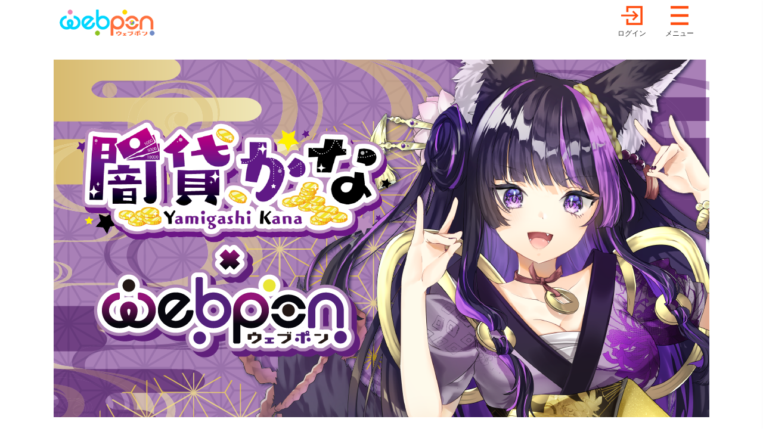

--- FILE ---
content_type: text/html; charset=utf-8
request_url: https://webpon.net/shop/YMGS
body_size: 14705
content:
<!DOCTYPE html>
<html lang="ja">
<head prefix="og: http://ogp.me/ns# fb: http://ogp.me/ns/fb# article: http://ogp.me/ns/article#">
    <meta charset="UTF-8">
    <title> ショップTOP ｜限定グッズのカプセルプライズ　ウェブポン</title>
    <meta http-equiv="X-UA-Compatible" content="IE=edge">
    <meta name="csrf-token" content="LX6yIJe4hyE00Bw1jtJKSs0Uvgbxi07kCwzPFUES">
    <meta name="viewport" content="width=device-width, initial-scale=1, shrink-to-fit=no, user-scalable=no">
    <meta name="format-detection" content="telephone=no">
    <meta name="keyword" content="ログイン,マイページ,購入履歴,お気に入り,登録,ガチャ,ガチャポン,ガチャガチャ,限定,オンライン,スマホ,ウェブポン,webpon">
    <meta name="description" content="ログインはこちら！今すぐマイページで購入履歴の確認、お気に入り登録をしよう！">
      <meta property="og:title" content="闇貸かな">
<meta property="og:type" content="article">
<meta property="og:url" content="https://webpon.net/shop/YMGS">
<meta property="og:image" content="https://webpon.net/uploads/contents/vyJMFiTXAkvycyAWXxNxLPjDaoHI802hUVtfbJNY.png">
<meta property="og:description" content="ウェブポンは完全オリジナルグッズだけのカプセルプライズ！企画・製造・販売まで手掛けているから、ここにしかないレア商品をお届け！コラボ作品も要チェック！">
<meta property="og:site_name" content="限定グッズのカプセルプライズ　ウェブポン">
 
    <meta name="twitter:card" content="summary_large_image" />
    <meta name="twitter:site" content="@zennn15">
    <meta property="fb:app_id" content="" />
    <link rel="apple-touch-icon" sizes="57x57" href="https://webpon.net/images/favicons/apple-icon-57x57.png">
	<link rel="apple-touch-icon" sizes="60x60" href="https://webpon.net/images/favicons/apple-icon-60x60.png">
	<link rel="apple-touch-icon" sizes="72x72" href="https://webpon.net/images/favicons/apple-icon-72x72.png">
	<link rel="apple-touch-icon" sizes="76x76" href="https://webpon.net/images/favicons/apple-icon-76x76.png">
	<link rel="apple-touch-icon" sizes="114x114" href="https://webpon.net/images/favicons/apple-icon-114x114.png">
	<link rel="apple-touch-icon" sizes="120x120" href="https://webpon.net/images/favicons/apple-icon-120x120.png">
	<link rel="apple-touch-icon" sizes="144x144" href="https://webpon.net/images/favicons/apple-icon-144x144.png">
	<link rel="apple-touch-icon" sizes="152x152" href="https://webpon.net/images/favicons/apple-icon-152x152.png">
	<link rel="apple-touch-icon" sizes="180x180" href="https://webpon.net/images/favicons/apple-icon-180x180.png">
	<link rel="icon" type="image/png" sizes="192x192"  href="https://webpon.net/images/favicons/android-icon-192x192.png">
	<link rel="icon" type="image/png" sizes="32x32" href="https://webpon.net/images/favicons/favicon-32x32.png">
	<link rel="icon" type="image/png" sizes="96x96" href="https://webpon.net/images/favicons/favicon-96x96.png">
	<link rel="icon" type="image/png" sizes="16x16" href="https://webpon.net/images/favicons/favicon-16x16.png">
	<meta name="msapplication-TileColor" content="#ffffff">
	<meta name="msapplication-TileImage" content="/ms-icon-144x144.png">
	<meta name="theme-color" content="#ffffff">
    <link rel="canonical" href="">
    <link rel="stylesheet" href="https://webpon.net/assets/css/front.css?t=20250325">
    <link rel="stylesheet" href="https://webpon.net/assets/css/swiper.min.css">

    <link rel="stylesheet" href="https://webpon.net/assets/css/main_image_fit_override.css">
<link rel="stylesheet" href="https://webpon.net/assets/css/custom.css">
    <!-- Global site tag (gtag.js) - Google Analytics -->
    <script async src="https://www.googletagmanager.com/gtag/js?id=UA-76285976-1"></script>
    <script>
      window.dataLayer = window.dataLayer || [];
      function gtag(){dataLayer.push(arguments);}
      gtag('js', new Date());
      gtag('config', 'UA-76285976-1');
    </script>
</head>
<body class="">

    <header>
  <div>
        <h1 class="logo">
      <a href="https://webpon.net">
        <picture>
          <source media="(max-width:414px)" srcset="/images/logo.png 1x, /images/logo@2x.png 2x">
          <source media="(max-width:768px)" srcset="/images/logo@pc.png">
          <img src="/images/logo@pc.png">
        </picture>
      </a>
    </h1>
    
        <div class="login">
        <a href="https://webpon.net/login">
          <picture>
            <source media="(max-width:600px)" srcset="/images/icon/icon-login.png 1x, /images/icon/icon-login@2x.png 2x">
            <source media="(max-width:960px)" srcset="/images/icon/icon-login@pc.png">
            <img src="/images/icon/icon-login@pc.png">
          </picture>
          ログイン
        </a>
    </div>
        <div class="menu">
      <a href="javascript:void(0);">
        <picture>
          <source media="(max-width:600px)" srcset="/images/icon/icon-menu.png 1x, /images/icon/icon-menu@2x.png 2x">
          <source media="(max-width:960px)" srcset="/images/icon/icon-menu@pc.png">
          <img src="/images/icon/icon-menu@pc.png">
        </picture>
        <div>メニュー</div>
      </a>
    </div>
  </div>
</header>
    <nav>
  <div class="menu_header">
    <div class="btn_header">
              <a href="https://webpon.net/register" class="btn btn_small">新規会員登録はこちら</a>
          </div>
    <div class="close"><a href="javascript:void(0);" class="to_close">
      <picture>
        <source media="(max-width:414px)" srcset="/images/icon/icon-close.png 1x, /images/icon/icon-close@2x.png 2x">
        <source media="(max-width:768px)" srcset="/images/icon/icon-close@pc.png">
        <img src="/images/icon/icon-close@pc.png">
      </picture>
      <div>閉じる</div>
    </a></div>
  </div>
  <ul>
        <li><a href="https://webpon.net/gacha">ウェブポン一覧</a></li>
  </ul>
  <h3>ヘルプ</h3>
  <ul>
    <li><a href="https://webpon.net">ウェブポンとは？</a></li>
    <li><a href="https://webpon.net/guide">ご利用ガイド</a></li>
    <li><a href="https://webpon.net/faq">よくある質問</a></li>
    <li><a href="https://webpon.net/terms">利用規約</a></li>
    <li><a href="https://webpon.net/info">特定商取引に基づく表記</a></li>
    <li><a href="https://webpon.net/policy">プライバシーポリシー</a></li>
    <li><a href="http://zenco.co.jp/" target="_blank">運営会社</a></li>
  </ul>
  <ul>
    <li><a href="https://webpon.net/inquiry">お問い合せ</a></li>
      </ul>
</nav>

    <div class="bg_gray"></div>

          <div class="container container-shop">
  <section class="main_image"> 
    <picture>
      <img src="https://webpon.net/uploads/contents/vyJMFiTXAkvycyAWXxNxLPjDaoHI802hUVtfbJNY.png">
    </picture>
  </section>

 <section class="banner-top">
   <div>
     <a href="https://www.tenso.com/jp" target="_blank" rel="noopener noreferrer">
       <img src="/images/banner/tenso/ipb_970x90_5l.gif" class="pc-only">
       <img src="/images/banner/tenso/ipb_320x100_5l.gif" class="sp-only">
     </a>
   </div>
 </section>
 
    <ul class="favorite_sns"> 
        <li class="favorite">
      <a href="/login" class="favoriteTrigger">
        <picture>
          <source media="(max-width:600px)" srcset="https://webpon.net/images/icon/icon-favorite.png 1x, https://webpon.net/images/icon/icon-favorite.png 2x">
          <source media="(max-width:960px)" srcset="https://webpon.net/images/icon/icon-favorite.png">
          <img src="https://webpon.net/images/icon/icon-favorite.png">
        </picture>
      </a>
    </li>
          </ul>

  <section class="top_news">
    <ul class="news_list">
            <li>
        <div class="date">2024.5.2</div>
        <div><a href="https://webpon.net/shop/YMGS/plan/YMGS2">闇貸かな第2弾が5/10(金)12:00~発売決定！</a></div> 
      </li>
            <li>
        <div class="date">2023.3.9</div>
        <div><a href="https://webpon.net/shop/YMGS/plan/YMGS">闇貸かな×ウェブポンが3/17(金)12:00~発売決定！</a></div> 
      </li>
          </ul>
  </section>

  <div class="">
    <ul class="tab_label cols4">
      <li class="crrent">
        <a href="https://webpon.net/shop/YMGS">全て</a>
      </li>
      <li class="">
        <a href="https://webpon.net/shop/YMGS?sales_status=1">発売中</a>
      </li>
      <li class="">
        <a href="https://webpon.net/shop/YMGS?sales_status=2">近日発売</a>
      </li>
      <li class="">
        <a href="https://webpon.net/shop/YMGS?sales_status=3">販売終了</a>
      </li>
    </ul>
    <div>
      <ul class="contents_list">
                <li><a href="https://webpon.net/shop/YMGS/plan/YMGS2">
          <div class="thumbnail_image">
            <img src="https://webpon.net/uploads/shops/PSsOHYpq2OWtjwk99qecC5kN7QTbgLd2tkaBGKGh.png">
          </div>
          <div class="thumbnail_text">
            <div class="icon_gray">販売終了</div>
            <div class="contents_name">闇貸かな第2弾</div>
            <dl>
              <dt>発売期間</dt>
              <dd>05/10(金)～05/19(日)</dd>
              <dt>販売価格</dt>
              <dd>1回600円(税込)</dd>
            </dl>
          </div>
        </a></li>
                <li><a href="https://webpon.net/shop/YMGS/plan/YMGS">
          <div class="thumbnail_image">
            <img src="https://webpon.net/uploads/shops/LAIWIIUeOmjoxhmAGXXFccicAfcOCP4rTcto8XAw.png">
          </div>
          <div class="thumbnail_text">
            <div class="icon_gray">販売終了</div>
            <div class="contents_name">闇貸かな×ウェブポン</div>
            <dl>
              <dt>発売期間</dt>
              <dd>03/17(金)～03/26(日)</dd>
              <dt>販売価格</dt>
              <dd>1回550円(税込)</dd>
            </dl>
          </div>
        </a></li>
              </ul>
    </div>

  </div>
</div>
    
          <footer class="footer">
      <nav>
      <ul>
        <li><a href="http://zenco.co.jp/" target="_blank">運営会社</a></li>
        <li><a href="https://webpon.net/policy">プライバシーポリシー</a></li>
        <li><a href="https://webpon.net/guide">ご利用ガイド</a></li>
        <li><a href="https://webpon.net/info">特商法取引に基づく表記</a></li>
        <li><a href="https://webpon.net/terms">利用規約</a></li>
        <li><a href="https://webpon.net/inquiry">お問い合わせ</a></li>
      </ul>
    </nav>
  
    <section class="footer_sale">
    <h2>販売中のウェブポンはこちら</h2>
    <div class="sale_list sale_list_5">
      <div class="swiper-container swiper-container-5">
        <ul class="swiper-wrapper">
                      <li class="swiper-slide"><a href="https://webpon.net/shop/UMO/plan/UMOIHC">
              <picture>
                <source media="(max-width:600px)" srcset="https://webpon.net/uploads/shops/5rphGKQHFBdQpuuDOzRZhDhjWsuiJ2RsRE2fn2FE.jpg 1x, https://webpon.net/uploads/shops/5rphGKQHFBdQpuuDOzRZhDhjWsuiJ2RsRE2fn2FE.jpg 2x">
                <source media="(max-width:960px)" srcset="https://webpon.net/uploads/shops/5rphGKQHFBdQpuuDOzRZhDhjWsuiJ2RsRE2fn2FE.jpg">
                <img src="https://webpon.net/uploads/shops/5rphGKQHFBdQpuuDOzRZhDhjWsuiJ2RsRE2fn2FE.jpg">
              </picture>
            </a></li>
                      <li class="swiper-slide"><a href="https://webpon.net/shop/NIN/plan/EIP">
              <picture>
                <source media="(max-width:600px)" srcset="https://webpon.net/uploads/shops/KIxN1wRQqmeWWh5gPVHhG6bdleI7sF8Ej61ckVOS.png 1x, https://webpon.net/uploads/shops/KIxN1wRQqmeWWh5gPVHhG6bdleI7sF8Ej61ckVOS.png 2x">
                <source media="(max-width:960px)" srcset="https://webpon.net/uploads/shops/KIxN1wRQqmeWWh5gPVHhG6bdleI7sF8Ej61ckVOS.png">
                <img src="https://webpon.net/uploads/shops/KIxN1wRQqmeWWh5gPVHhG6bdleI7sF8Ej61ckVOS.png">
              </picture>
            </a></li>
                      <li class="swiper-slide"><a href="https://webpon.net/shop/KBAM/plan/KBAM2">
              <picture>
                <source media="(max-width:600px)" srcset="https://webpon.net/uploads/shops/jLDK4Zc7cfbnDX6wz62NsJlCR00vArvVqUyC60wa.png 1x, https://webpon.net/uploads/shops/jLDK4Zc7cfbnDX6wz62NsJlCR00vArvVqUyC60wa.png 2x">
                <source media="(max-width:960px)" srcset="https://webpon.net/uploads/shops/jLDK4Zc7cfbnDX6wz62NsJlCR00vArvVqUyC60wa.png">
                <img src="https://webpon.net/uploads/shops/jLDK4Zc7cfbnDX6wz62NsJlCR00vArvVqUyC60wa.png">
              </picture>
            </a></li>
                      <li class="swiper-slide"><a href="https://webpon.net/shop/NNKA/plan/NNKA">
              <picture>
                <source media="(max-width:600px)" srcset="https://webpon.net/uploads/shops/fioRAX3aKsXJ6L7DJOmqgVNNos5YNmAt2yu9HooD.png 1x, https://webpon.net/uploads/shops/fioRAX3aKsXJ6L7DJOmqgVNNos5YNmAt2yu9HooD.png 2x">
                <source media="(max-width:960px)" srcset="https://webpon.net/uploads/shops/fioRAX3aKsXJ6L7DJOmqgVNNos5YNmAt2yu9HooD.png">
                <img src="https://webpon.net/uploads/shops/fioRAX3aKsXJ6L7DJOmqgVNNos5YNmAt2yu9HooD.png">
              </picture>
            </a></li>
                      <li class="swiper-slide"><a href="https://webpon.net/shop/NNMY/plan/NNMY">
              <picture>
                <source media="(max-width:600px)" srcset="https://webpon.net/uploads/shops/AzxZGopLEbKh3nSbqxpSWWUAUMY3ynrwXSkUEbA0.png 1x, https://webpon.net/uploads/shops/AzxZGopLEbKh3nSbqxpSWWUAUMY3ynrwXSkUEbA0.png 2x">
                <source media="(max-width:960px)" srcset="https://webpon.net/uploads/shops/AzxZGopLEbKh3nSbqxpSWWUAUMY3ynrwXSkUEbA0.png">
                <img src="https://webpon.net/uploads/shops/AzxZGopLEbKh3nSbqxpSWWUAUMY3ynrwXSkUEbA0.png">
              </picture>
            </a></li>
                  </ul>
      </div>
    </div>
  </section>
  

  <ul class="footer_webpon">
    <li class="footer_logo"><picture>
      <source media="(max-width:414px)" srcset="/images/logo.png 1x, /images/logo@2x.png 2x">
      <source media="(max-width:768px)" srcset="/images/logo@pc.png">
      <img src="/images/logo@pc.png">
    </picture></li>
    <li>WEB版カプセルプライズ</li>
    <li class="last">当サイトで使用しているロゴ、商標などの権利は著作権者にあります。また、画像などの無断転用は一切禁じます。</li>
  </ul>

  <section class="copyright">
    <div>
      <center>Copyright ©2016 ウェブポン and ZEN Co., LTD. All Rights Reserved.</center>
    </div>
  </section>
</footer>
    
    
    <script src="https://webpon.net/assets/js/front.js?202307"></script>
    <script src="https://webpon.net/assets/js/pages/deferred.js?202307"></script>
      </body>
</html>


--- FILE ---
content_type: text/css
request_url: https://webpon.net/assets/css/front.css?t=20250325
body_size: 70726
content:
a,abbr,acronym,address,applet,article,aside,audio,b,big,blockquote,body,canvas,caption,center,cite,code,dd,del,details,dfn,div,dl,dt,em,embed,fieldset,figcaption,figure,footer,form,h1,h2,h3,h4,h5,h6,header,hgroup,html,i,iframe,img,ins,kbd,label,legend,li,mark,menu,nav,object,ol,output,p,pre,q,ruby,s,samp,section,small,span,strike,strong,sub,summary,sup,table,tbody,td,tfoot,th,thead,time,tr,tt,u,ul,var,video{border:0;font:inherit;font-size:100%;margin:0;padding:0;vertical-align:baseline}html{line-height:1}ol,ul{list-style:none;margin-bottom:0;margin-top:0}table{border-collapse:collapse;border-spacing:0}caption,td,th{font-weight:400;text-align:left;vertical-align:middle}blockquote,q{quotes:none}blockquote:after,blockquote:before,q:after,q:before{content:"";content:none}a img{border:none}article,aside,details,figcaption,figure,footer,header,hgroup,main,menu,nav,section,summary{display:block}*{-o-box-sizing:border-box;-ms-box-sizing:border-box;box-sizing:border-box}body{color:#323232;font-family:-apple-system,BlinkMacSystemFont,Helvetica Neue,helvetica,arial,hiragino kaku gothic pro,Segoe UI,SegoeUI,Yu Gothic UI,Meiryo UI,sans-serif;font-size:16px;font-size:1rem;font-weight:500;line-height:1.5}@media screen and (max-width:960px){body{font-size:16px;font-size:1rem}}@media screen and (max-width:600px){body{font-size:4vw;font-size:14px;font-size:.875rem}}@media screen and (max-width:600px) and (max-width:960px){body{font-size:14px;font-size:.875rem}}@media screen and (max-width:600px) and (max-width:600px){body{font-size:3.5vw}}img{backface-visibility:hidden;-webkit-backface-visibility:hidden;height:auto}main{display:block}a,button,input[type=submit]{color:#323232;opacity:1;text-decoration:none;transition:.2s}a.link_color,button.link_color,input[type=submit].link_color{color:#0b1da2;text-decoration:underline}a.link_orange,button.link_orange,input[type=submit].link_orange{color:#ff4d0f}a:hover,button:hover,input[type=submit]:hover{cursor:pointer;opacity:.5}a.btn,button.btn,input[type=submit].btn{color:#fff}img.align-center{margin:0 auto}.align-center{text-align:center}.align-right{text-align:right}.align-left{text-align:left}.textBold{font-weight:700}.textNormal{font-weight:400!important}.clearfix{clear:both;content:".";display:block;height:0;visibility:hidden}.mg0{margin:0!important}.mg5{margin:5px!important}.mg10{margin:10px!important}.mg15{margin:15px!important}.mg20{margin:20px!important}.mg25{margin:25px!important}.mg30{margin:30px!important}.mg35{margin:35px!important}.mg40{margin:40px!important}.mg45{margin:45px!important}.mg50{margin:50px!important}.mg55{margin:55px!important}.mg60{margin:60px!important}.mg65{margin:65px!important}.mg70{margin:70px!important}.mg75{margin:75px!important}.mg80{margin:80px!important}.mg85{margin:85px!important}.mg90{margin:90px!important}.mg95{margin:95px!important}.mg100{margin:100px!important}.mgt0{margin-top:0!important}.mgt5{margin-top:5px!important}.mgt10{margin-top:10px!important}.mgt15{margin-top:15px!important}.mgt20{margin-top:20px!important}.mgt25{margin-top:25px!important}.mgt30{margin-top:30px!important}.mgt35{margin-top:35px!important}.mgt40{margin-top:40px!important}.mgt45{margin-top:45px!important}.mgt50{margin-top:50px!important}.mgt55{margin-top:55px!important}.mgt60{margin-top:60px!important}.mgt65{margin-top:65px!important}.mgt70{margin-top:70px!important}.mgt75{margin-top:75px!important}.mgt80{margin-top:80px!important}.mgt85{margin-top:85px!important}.mgt90{margin-top:90px!important}.mgt95{margin-top:95px!important}.mgt100{margin-top:100px!important}.mgr0{margin-right:0!important}.mgr5{margin-right:5px!important}.mgr10{margin-right:10px!important}.mgr15{margin-right:15px!important}.mgr20{margin-right:20px!important}.mgr25{margin-right:25px!important}.mgr30{margin-right:30px!important}.mgr35{margin-right:35px!important}.mgr40{margin-right:40px!important}.mgr45{margin-right:45px!important}.mgr50{margin-right:50px!important}.mgr55{margin-right:55px!important}.mgr60{margin-right:60px!important}.mgr65{margin-right:65px!important}.mgr70{margin-right:70px!important}.mgr75{margin-right:75px!important}.mgr80{margin-right:80px!important}.mgr85{margin-right:85px!important}.mgr90{margin-right:90px!important}.mgr95{margin-right:95px!important}.mgr100{margin-right:100px!important}.mgb0{margin-bottom:0!important}.mgb5{margin-bottom:5px!important}.mgb10{margin-bottom:10px!important}.mgb15{margin-bottom:15px!important}.mgb20{margin-bottom:20px!important}.mgb25{margin-bottom:25px!important}.mgb30{margin-bottom:30px!important}.mgb35{margin-bottom:35px!important}.mgb40{margin-bottom:40px!important}.mgb45{margin-bottom:45px!important}.mgb50{margin-bottom:50px!important}.mgb55{margin-bottom:55px!important}.mgb60{margin-bottom:60px!important}.mgb65{margin-bottom:65px!important}.mgb70{margin-bottom:70px!important}.mgb75{margin-bottom:75px!important}.mgb80{margin-bottom:80px!important}.mgb85{margin-bottom:85px!important}.mgb90{margin-bottom:90px!important}.mgb95{margin-bottom:95px!important}.mgb100{margin-bottom:100px!important}.mgl0{margin-left:0!important}.mgl5{margin-left:5px!important}.mgl10{margin-left:10px!important}.mgl15{margin-left:15px!important}.mgl20{margin-left:20px!important}.mgl25{margin-left:25px!important}.mgl30{margin-left:30px!important}.mgl35{margin-left:35px!important}.mgl40{margin-left:40px!important}.mgl45{margin-left:45px!important}.mgl50{margin-left:50px!important}.mgl55{margin-left:55px!important}.mgl60{margin-left:60px!important}.mgl65{margin-left:65px!important}.mgl70{margin-left:70px!important}.mgl75{margin-left:75px!important}.mgl80{margin-left:80px!important}.mgl85{margin-left:85px!important}.mgl90{margin-left:90px!important}.mgl95{margin-left:95px!important}.mgl100{margin-left:100px!important}.pd0{padding:0!important}.pd5{padding:5px!important}.pd10{padding:10px!important}.pd15{padding:15px!important}.pd20{padding:20px!important}.pd25{padding:25px!important}.pd30{padding:30px!important}.pd35{padding:35px!important}.pd40{padding:40px!important}.pd45{padding:45px!important}.pd50{padding:50px!important}.pd55{padding:55px!important}.pd60{padding:60px!important}.pd65{padding:65px!important}.pd70{padding:70px!important}.pd75{padding:75px!important}.pd80{padding:80px!important}.pd85{padding:85px!important}.pd90{padding:90px!important}.pd95{padding:95px!important}.pd100{padding:100px!important}.pdt0{padding-top:0!important}.pdt5{padding-top:5px!important}.pdt10{padding-top:10px!important}.pdt15{padding-top:15px!important}.pdt20{padding-top:20px!important}.pdt25{padding-top:25px!important}.pdt30{padding-top:30px!important}.pdt35{padding-top:35px!important}.pdt40{padding-top:40px!important}.pdt45{padding-top:45px!important}.pdt50{padding-top:50px!important}.pdt55{padding-top:55px!important}.pdt60{padding-top:60px!important}.pdt65{padding-top:65px!important}.pdt70{padding-top:70px!important}.pdt75{padding-top:75px!important}.pdt80{padding-top:80px!important}.pdt85{padding-top:85px!important}.pdt90{padding-top:90px!important}.pdt95{padding-top:95px!important}.pdt100{padding-top:100px!important}.pdr0{padding-right:0!important}.pdr5{padding-right:5px!important}.pdr10{padding-right:10px!important}.pdr15{padding-right:15px!important}.pdr20{padding-right:20px!important}.pdr25{padding-right:25px!important}.pdr30{padding-right:30px!important}.pdr35{padding-right:35px!important}.pdr40{padding-right:40px!important}.pdr45{padding-right:45px!important}.pdr50{padding-right:50px!important}.pdr55{padding-right:55px!important}.pdr60{padding-right:60px!important}.pdr65{padding-right:65px!important}.pdr70{padding-right:70px!important}.pdr75{padding-right:75px!important}.pdr80{padding-right:80px!important}.pdr85{padding-right:85px!important}.pdr90{padding-right:90px!important}.pdr95{padding-right:95px!important}.pdr100{padding-right:100px!important}.pdb0{padding-bottom:0!important}.pdb5{padding-bottom:5px!important}.pdb10{padding-bottom:10px!important}.pdb15{padding-bottom:15px!important}.pdb20{padding-bottom:20px!important}.pdb25{padding-bottom:25px!important}.pdb30{padding-bottom:30px!important}.pdb35{padding-bottom:35px!important}.pdb40{padding-bottom:40px!important}.pdb45{padding-bottom:45px!important}.pdb50{padding-bottom:50px!important}.pdb55{padding-bottom:55px!important}.pdb60{padding-bottom:60px!important}.pdb65{padding-bottom:65px!important}.pdb70{padding-bottom:70px!important}.pdb75{padding-bottom:75px!important}.pdb80{padding-bottom:80px!important}.pdb85{padding-bottom:85px!important}.pdb90{padding-bottom:90px!important}.pdb95{padding-bottom:95px!important}.pdb100{padding-bottom:100px!important}.pdl0{padding-left:0!important}.pdl5{padding-left:5px!important}.pdl10{padding-left:10px!important}.pdl15{padding-left:15px!important}.pdl20{padding-left:20px!important}.pdl25{padding-left:25px!important}.pdl30{padding-left:30px!important}.pdl35{padding-left:35px!important}.pdl40{padding-left:40px!important}.pdl45{padding-left:45px!important}.pdl50{padding-left:50px!important}.pdl55{padding-left:55px!important}.pdl60{padding-left:60px!important}.pdl65{padding-left:65px!important}.pdl70{padding-left:70px!important}.pdl75{padding-left:75px!important}.pdl80{padding-left:80px!important}.pdl85{padding-left:85px!important}.pdl90{padding-left:90px!important}.pdl95{padding-left:95px!important}.pdl100{padding-left:100px!important}.sp-only{display:none}@media screen and (max-width:600px){.sp-only{display:block}}.tab-only{display:none}@media screen and (max-width:600px){.tab-only{display:block}}@media screen and (max-width:960px){.tab-only{display:none}}.pc-only{display:block}@media screen and (max-width:600px){.pc-only{display:none}}span.pc-only{display:inline-block}@media screen and (max-width:600px){span.pc-only{display:none}}input[type=email],input[type=number],input[type=password],input[type=text],textarea{border:1px solid #b1b1b1;border-radius:4px;font-size:16px;font-size:1rem;margin:5px 5px 5px 0;padding:10px}@media screen and (max-width:960px){input[type=email],input[type=number],input[type=password],input[type=text],textarea{font-size:16px;font-size:1rem}}@media screen and (max-width:600px){input[type=email],input[type=number],input[type=password],input[type=text],textarea{font-size:4vw}}input[type=email].middle,input[type=number].middle,input[type=password].middle,input[type=text].middle,textarea.middle{width:35%}input[type=email].full,input[type=number].full,input[type=password].full,input[type=text].full,textarea.full{width:100%}input[type=email]:focus,input[type=number]:focus,input[type=password]:focus,input[type=text]:focus,textarea:focus{border:1px solid #ff4d0f;box-shadow:none;outline:none}input[type=email].error,input[type=number].error,input[type=password].error,input[type=text].error,textarea.error{background:rgba(255,77,15,.3);border:1px solid #ff4d0f}@media screen and (max-width:600px){input[type=email],input[type=email].middle,input[type=number],input[type=number].middle,input[type=password],input[type=password].middle,input[type=text],input[type=text].middle,textarea,textarea.middle{width:100%}}textarea{display:block}select{-moz-appearance:none;-webkit-appearance:none;appearance:none;background:transparent url(/images/icon/icon-select.png) no-repeat center right 4px/8px 8px;border:1px solid #b1b1b1;border-radius:4px;color:inherit;cursor:pointer;font-size:16px;font-size:1rem;margin:5px 5px 5px 0;padding:10px 30px 10px 10px}@media screen and (max-width:960px){select{font-size:16px;font-size:1rem}}@media screen and (max-width:600px){select{font-size:4vw}}select::-ms-expand{display:none}select:focus{border:1px solid #b1b1b1;box-shadow:none;outline:none}select.error{background:rgba(255,77,15,.3);border:1px solid #ff4d0f}input[type=radio]{clip:rect(1px,1px,1px,1px);position:absolute!important}input[type=radio]+label{border:1px solid #b1b1b1;border-radius:4px;display:inline-block;margin:5px 5px 5px 0;max-width:46%;padding:10px 10px 10px 40px;position:relative;transition:all .2s;width:200px}input[type=radio]+label:after{border:1px solid #b1b1b1;border-radius:9px;bottom:0;content:"";height:16px;left:10px;margin:auto;position:absolute;top:0;width:16px}input[type=radio]:checked+label{border:1px solid #ff4d0f}input[type=radio]:checked+label:after{border:4px solid #ff4d0f;height:10px;width:10px}.vartical_list input[type=radio]+label{max-width:100%;width:450px}@media screen and (max-width:600px){.vartical_list input[type=radio]+label{width:100%}}.radio_input_area.error label{background:rgba(255,77,15,.3);border:1px solid #ff4d0f}hr{border:none;margin:10px 0}hr.orange{border:1px solid #ff4d0f}hr.gray{border:1px solid #d5d5d5}@media screen and (max-width:600px){hr.orange{margin:0 0 10px}}::-moz-placeholder{color:#d5d5d5}::placeholder{color:#d5d5d5}.alert-box{padding-left:20px}.alert-text{color:#ff4d0f}.container{margin:100px auto 0;max-width:100%;width:1100px}.container.order_layout{margin:0 auto}.container.order_layout .amount{font-size:28px;font-size:1.75rem;margin:20px 0 50px;text-align:right}@media screen and (max-width:960px){.container.order_layout .amount{font-size:28px;font-size:1.75rem}}@media screen and (max-width:600px){.container.order_layout .amount{font-size:7vw}}.container .main_image img{max-width:100%}.container h2{font-size:28px;font-size:1.75rem;font-weight:700;position:relative}@media screen and (max-width:960px){.container h2{font-size:28px;font-size:1.75rem}}@media screen and (max-width:600px){.container h2{font-size:7vw}}.container h2 .btn{bottom:0;margin:auto;position:absolute;right:0;top:0}.container h3{font-size:22px;font-size:1.375rem;margin:0 0 20px}@media screen and (max-width:960px){.container h3{font-size:22px;font-size:1.375rem}}@media screen and (max-width:600px){.container h3{font-size:5.5vw}}.container .privacy,.container .terms{margin:0 0 30px}.container .privacy h3,.container .terms h3{margin:30px 0 0}.container h4{font-size:18px;font-size:1.125rem;margin:30px 0 10px}@media screen and (max-width:960px){.container h4{font-size:18px;font-size:1.125rem}}@media screen and (max-width:600px){.container h4{font-size:4.5vw}}.container .privacy h4{font-weight:700}.container .page_summary{margin:20px 0 50px}.container [class^=icon_]{color:#fff;font-weight:400;margin:0 0 10px;max-width:240px;padding:2px;text-align:center}.container [class^=icon_].icon_all{background:#00d6ff}.container [class^=icon_].icon_orange{background:#ff4d0f}.container [class^=icon_].icon_blue{background:#00d6ff}.container [class^=icon_].icon_gray{background:#b1b1b1}.container .terms_contents{-webkit-overflow-scrolling:touch;border:1px solid #d5d5d5;height:400px;overflow-y:scroll;padding:20px}.container .notes{font-size:14px;font-size:.875rem}@media screen and (max-width:960px){.container .notes{font-size:14px;font-size:.875rem}}@media screen and (max-width:600px){.container .notes{font-size:3.5vw}}[data-ruby]{position:relative}[data-ruby]:before{content:attr(data-ruby);font-size:.6em;left:0;margin:auto;position:absolute;right:0;top:-2em}rt{display:none}ruby+ruby{margin:0 0 0 30px}@media screen and (max-width:600px){.container{margin:18.9vw auto 0}.container.order_layout{background:#fff;bottom:0;position:fixed}.container.order_layout .amount{font-size:14px;font-size:.875rem;margin:0 0 8.1vw;text-align:center}}@media screen and (max-width:600px) and (max-width:960px){.container.order_layout .amount{font-size:14px;font-size:.875rem}}@media screen and (max-width:600px) and (max-width:600px){.container.order_layout .amount{font-size:3.5vw}}@media screen and (max-width:600px){.container h2{font-size:18px;font-size:1.125rem;padding:0 0 0 2.7vw}}@media screen and (max-width:600px) and (max-width:960px){.container h2{font-size:18px;font-size:1.125rem}}@media screen and (max-width:600px) and (max-width:600px){.container h2{font-size:4.5vw}}@media screen and (max-width:600px){.container h2 .btn{height:30px;line-height:30px;right:2.7vw;width:40%}.container h3{font-size:14px;font-size:.875rem;margin:0;padding:8.1vw 2.7vw 2.7vw}}@media screen and (max-width:600px) and (max-width:960px){.container h3{font-size:14px;font-size:.875rem}}@media screen and (max-width:600px) and (max-width:600px){.container h3{font-size:3.5vw}}@media screen and (max-width:600px){.container .privacy,.container .terms{margin:0;padding:2.7vw}.container .privacy h3,.container .terms h3{margin:4.05vw 0 0;padding:0}.container .privacy h3{margin:4.05vw 0}.container h4{font-size:12px;font-size:.75rem;margin:4.05vw 0 1.35vw}}@media screen and (max-width:600px) and (max-width:960px){.container h4{font-size:12px;font-size:.75rem}}@media screen and (max-width:600px) and (max-width:600px){.container h4{font-size:3vw}}@media screen and (max-width:600px){.container .page_summary{margin:0;padding:2.7vw}.container [class^=icon_]{max-width:80%}.container .terms_contents{height:200px;margin:2.7vw;padding:2.7vw}.container .notes{font-size:12px;font-size:.75rem}}@media screen and (max-width:600px) and (max-width:960px){.container .notes{font-size:12px;font-size:.75rem}}@media screen and (max-width:600px) and (max-width:600px){.container .notes{font-size:3vw}}.orderby{align-items:center;display:flex;justify-content:flex-end;margin:-20px 0 30px}.orderby dt{flex-basis:100px}.orderby select{max-width:100%;width:300px}@media screen and (max-width:600px){.orderby{margin:2.7vw 0}.orderby dt{flex-basis:80px}.orderby select{max-width:100%;width:150px}}.btn_list{display:flex;justify-content:center}.btn_list>*{padding:0 20px}.btn_list.position_right{justify-content:flex-end}@media screen and (max-width:600px){.btn_list{flex-flow:column wrap;margin:2.7vw auto 13.5vw}.btn_list>*{padding:2.7vw}.btn_list.position_right{justify-content:flex-end;margin:0 0 1.35vw}}.sns_list{bottom:0;display:flex;position:absolute;right:0}.sns_list>*{padding:0 2px}.sns_list img{display:block;width:18px}.sns_list_sample{display:flex;justify-content:center;margin:10px auto 50px}.sns_list_sample>*{padding:0 5px}.sns_list_sample img{display:block;width:100%}@media screen and (max-width:960px){.sns_list{justify-content:flex-end;padding:0 0 10.8vw;position:relative}.sns_list_sample{margin:1.35vw auto 13.5vw}.sns_list_sample>*{padding:0 2px;width:42px}}.pager{display:flex;justify-content:flex-end}.pager>*{border:1px solid #ddd;flex-basis:50px;height:50px;line-height:50px;margin:5px;text-align:center}.pager>.crrent{background:#333;border:1px solid #333}.pager>.crrent a{color:#fff}.pager>* a{display:block}@media screen and (max-width:600px){.pager{padding:2.7vw}.pager>*{flex-basis:30px;height:30px;line-height:30px}}.color_orange,.emphasize{color:#ff4d0f}.emphasize{font-weight:700}.title-border-r{font-size:28px;font-size:1.75rem;font-weight:700;padding:0 120px 0 0;position:relative}@media screen and (max-width:960px){.title-border-r{font-size:28px;font-size:1.75rem}}@media screen and (max-width:600px){.title-border-r{font-size:7vw}}.title-border-r span:before{background-color:#ff4d0f;content:"";display:inline-block;height:2px;margin:auto 0 auto 20px;position:absolute;top:50%;width:100px}.accordion a .btn_icon_close{display:block}.accordion a .btn_icon_open,.accordion a.close .btn_icon_close{display:none}.accordion a.close .btn_icon_open{display:block}@media screen and (max-width:600px){.title-border-r{margin:0;padding:0 16.2vw 0 0}.title-border-r span:before{width:13.5vw}}.has_icon{align-items:center;display:flex}.has_icon.justfy_center{justify-content:center}[class^=btn_icon_]{margin:0 10px}[class^=btn_icon_] img{display:block;margin:0!important}@media screen and (max-width:600px){[class^=btn_icon_]{margin:0 1.35vw}}input[name=tab_item]{display:none}.tab_label{display:flex;font-size:18px;font-size:1.125rem;font-weight:700;margin:0 auto 30px;text-align:center}@media screen and (max-width:960px){.tab_label{font-size:18px;font-size:1.125rem}}@media screen and (max-width:600px){.tab_label{font-size:4.5vw}}.tab_label>*{flex-basis:50%}.tab_label.cols3>*{flex-basis:33.3333333333%}.tab_label.cols4>*{flex-basis:25%}.tab_label a,.tab_label label{border-bottom:2px solid #d8d8d8;display:block;padding:10px 0}.tab_label .crrent a{border-bottom:2px solid #ff4d0f;color:#ff4d0f}@media screen and (max-width:600px){.tab_label{margin:0 auto 2.7vw}.tab_label a,.tab_label label{font-size:14px;font-size:.875rem;padding:1.35vw 0}}@media screen and (max-width:600px) and (max-width:960px){.tab_label a,.tab_label label{font-size:14px;font-size:.875rem}}@media screen and (max-width:600px) and (max-width:600px){.tab_label a,.tab_label label{font-size:3.5vw}}.tab_content{clear:both;display:none}#all:checked~#all_content,#client:checked~#client_content,#coming_soon:checked~#coming_soon_content,#end:checked~#end_content,#sale:checked~#sale_content,#vendee:checked~#vendee_content{display:block}#all:checked~.tab_label #all_label,#client:checked~.tab_label #client_label,#coming_soon:checked~.tab_label #coming_soon_label,#end:checked~.tab_label #end_label,#sale:checked~.tab_label #sale_label,#vendee:checked~.tab_label #vendee_label{border-bottom:2px solid #ff4d0f;color:#ff4d0f}.tabs input:checked+.tab_item{background-color:#5ab4bd;color:#fff}.align-center{text-align:center!important}.align-left{text-align:left!important}.align-right{text-align:right!important}.v-align-middle{vertical-align:middle}.no-wrap{white-space:nowrap}.float-none{float:none!important}.float-left{float:left!important}.float-right{float:right!important}.float-initial{float:none!important}.float-inherit{float:inherit!important}.truncate{overflow:hidden;text-overflow:ellipsis;white-space:nowrap}.justify-content-flex-start{justify-content:flex-start!important}.justify-content-flex-end{justify-content:flex-end!important}.justify-content-center{justify-content:center!important}.justify-content-space-between{justify-content:space-between!important}.justify-content-space-around{justify-content:space-around!important}.justify-content-initial{justify-content:normal!important}.justify-content-inherit{justify-content:inherit!important}.layout-centering{display:flex;justify-content:center}.layout-right{margin-left:auto;margin-right:0}.layout-left{margin-left:0;margin-right:auto}.layout-table{display:table}.layout-table>*{display:table-cell;vertical-align:middle}.layout-btn{align-items:center;display:flex;justify-content:center;margin-left:auto;margin-right:auto}.layout-btn>li{width:360px}.layout-btn.grid2>li{margin-right:48px}.layout-btn.grid2>li:last-child{margin-right:0}.layout-btn.layout-btn--size-small>li{width:170px}.layout-btn.layout-btn--size-small.grid2>li{margin-right:16px}.layout-btn.layout-btn--size-small.grid2>li:last-child{margin-right:0}.layout-btn.layout-btn--size-middle>li{width:260px}.layout-btn.layout-btn--size-middle.grid2>li{margin-right:30px}.layout-btn.layout-btn--size-middle.grid2>li:last-child{margin-right:0}.layout-btn.layout-btn-left{justify-content:flex-start}.layout-btn.layout-btn-right{justify-content:flex-end}.grid-row{display:flex;flex-direction:row;flex-wrap:wrap;justify-content:space-between}.grid-row.grid-row-2>*{flex:0 0 50%}.grid-row.grid-row-3>*{flex:0 0 33.33333%}.grid-row.grid-row-4>*{flex:0 0 25%}.grid-row.grid-row-5>*{flex:0 0 20%}.grid-row.grid-row-6>*{flex:0 0 16.66667%}.m-x-0{margin-left:0!important;margin-right:0!important}.m-y-0{margin-bottom:0!important;margin-top:0!important}.p-x-0{padding-left:0!important;padding-right:0!important}.p-y-0{padding-bottom:0!important;padding-top:0!important}.m-t-0{margin-top:0!important}.p-t-0{padding-top:0!important}.m-b-0{margin-bottom:0!important}.p-b-0{padding-bottom:0!important}.m-l-0{margin-left:0!important}.p-l-0{padding-left:0!important}.m-r-0{margin-right:0!important}.p-r-0{padding-right:0!important}.m-x-5{margin-left:5px!important;margin-right:5px!important}.m-y-5{margin-bottom:5px!important;margin-top:5px!important}.p-x-5{padding-left:5px!important;padding-right:5px!important}.p-y-5{padding-bottom:5px!important;padding-top:5px!important}.m-t-5{margin-top:5px!important}.p-t-5{padding-top:5px!important}.m-b-5{margin-bottom:5px!important}.p-b-5{padding-bottom:5px!important}.m-l-5{margin-left:5px!important}.p-l-5{padding-left:5px!important}.m-r-5{margin-right:5px!important}.p-r-5{padding-right:5px!important}.m-x-10{margin-left:10px!important;margin-right:10px!important}.m-y-10{margin-bottom:10px!important;margin-top:10px!important}.p-x-10{padding-left:10px!important;padding-right:10px!important}.p-y-10{padding-bottom:10px!important;padding-top:10px!important}.m-t-10{margin-top:10px!important}.p-t-10{padding-top:10px!important}.m-b-10{margin-bottom:10px!important}.p-b-10{padding-bottom:10px!important}.m-l-10{margin-left:10px!important}.p-l-10{padding-left:10px!important}.m-r-10{margin-right:10px!important}.p-r-10{padding-right:10px!important}.m-x-15{margin-left:15px!important;margin-right:15px!important}.m-y-15{margin-bottom:15px!important;margin-top:15px!important}.p-x-15{padding-left:15px!important;padding-right:15px!important}.p-y-15{padding-bottom:15px!important;padding-top:15px!important}.m-t-15{margin-top:15px!important}.p-t-15{padding-top:15px!important}.m-b-15{margin-bottom:15px!important}.p-b-15{padding-bottom:15px!important}.m-l-15{margin-left:15px!important}.p-l-15{padding-left:15px!important}.m-r-15{margin-right:15px!important}.p-r-15{padding-right:15px!important}.m-x-20{margin-left:20px!important;margin-right:20px!important}.m-y-20{margin-bottom:20px!important;margin-top:20px!important}.p-x-20{padding-left:20px!important;padding-right:20px!important}.p-y-20{padding-bottom:20px!important;padding-top:20px!important}.m-t-20{margin-top:20px!important}.p-t-20{padding-top:20px!important}.m-b-20{margin-bottom:20px!important}.p-b-20{padding-bottom:20px!important}.m-l-20{margin-left:20px!important}.p-l-20{padding-left:20px!important}.m-r-20{margin-right:20px!important}.p-r-20{padding-right:20px!important}.m-x-25{margin-left:25px!important;margin-right:25px!important}.m-y-25{margin-bottom:25px!important;margin-top:25px!important}.p-x-25{padding-left:25px!important;padding-right:25px!important}.p-y-25{padding-bottom:25px!important;padding-top:25px!important}.m-t-25{margin-top:25px!important}.p-t-25{padding-top:25px!important}.m-b-25{margin-bottom:25px!important}.p-b-25{padding-bottom:25px!important}.m-l-25{margin-left:25px!important}.p-l-25{padding-left:25px!important}.m-r-25{margin-right:25px!important}.p-r-25{padding-right:25px!important}.m-x-30{margin-left:30px!important;margin-right:30px!important}.m-y-30{margin-bottom:30px!important;margin-top:30px!important}.p-x-30{padding-left:30px!important;padding-right:30px!important}.p-y-30{padding-bottom:30px!important;padding-top:30px!important}.m-t-30{margin-top:30px!important}.p-t-30{padding-top:30px!important}.m-b-30{margin-bottom:30px!important}.p-b-30{padding-bottom:30px!important}.m-l-30{margin-left:30px!important}.p-l-30{padding-left:30px!important}.m-r-30{margin-right:30px!important}.p-r-30{padding-right:30px!important}.m-x-35{margin-left:35px!important;margin-right:35px!important}.m-y-35{margin-bottom:35px!important;margin-top:35px!important}.p-x-35{padding-left:35px!important;padding-right:35px!important}.p-y-35{padding-bottom:35px!important;padding-top:35px!important}.m-t-35{margin-top:35px!important}.p-t-35{padding-top:35px!important}.m-b-35{margin-bottom:35px!important}.p-b-35{padding-bottom:35px!important}.m-l-35{margin-left:35px!important}.p-l-35{padding-left:35px!important}.m-r-35{margin-right:35px!important}.p-r-35{padding-right:35px!important}.m-x-40{margin-left:40px!important;margin-right:40px!important}.m-y-40{margin-bottom:40px!important;margin-top:40px!important}.p-x-40{padding-left:40px!important;padding-right:40px!important}.p-y-40{padding-bottom:40px!important;padding-top:40px!important}.m-t-40{margin-top:40px!important}.p-t-40{padding-top:40px!important}.m-b-40{margin-bottom:40px!important}.p-b-40{padding-bottom:40px!important}.m-l-40{margin-left:40px!important}.p-l-40{padding-left:40px!important}.m-r-40{margin-right:40px!important}.p-r-40{padding-right:40px!important}.m-x-45{margin-left:45px!important;margin-right:45px!important}.m-y-45{margin-bottom:45px!important;margin-top:45px!important}.p-x-45{padding-left:45px!important;padding-right:45px!important}.p-y-45{padding-bottom:45px!important;padding-top:45px!important}.m-t-45{margin-top:45px!important}.p-t-45{padding-top:45px!important}.m-b-45{margin-bottom:45px!important}.p-b-45{padding-bottom:45px!important}.m-l-45{margin-left:45px!important}.p-l-45{padding-left:45px!important}.m-r-45{margin-right:45px!important}.p-r-45{padding-right:45px!important}.m-x-50{margin-left:50px!important;margin-right:50px!important}.m-y-50{margin-bottom:50px!important;margin-top:50px!important}.p-x-50{padding-left:50px!important;padding-right:50px!important}.p-y-50{padding-bottom:50px!important;padding-top:50px!important}.m-t-50{margin-top:50px!important}.p-t-50{padding-top:50px!important}.m-b-50{margin-bottom:50px!important}.p-b-50{padding-bottom:50px!important}.m-l-50{margin-left:50px!important}.p-l-50{padding-left:50px!important}.m-r-50{margin-right:50px!important}.p-r-50{padding-right:50px!important}.m-x-60{margin-left:60px!important;margin-right:60px!important}.m-y-60{margin-bottom:60px!important;margin-top:60px!important}.p-x-60{padding-left:60px!important;padding-right:60px!important}.p-y-60{padding-bottom:60px!important;padding-top:60px!important}.m-t-60{margin-top:60px!important}.p-t-60{padding-top:60px!important}.m-b-60{margin-bottom:60px!important}.p-b-60{padding-bottom:60px!important}.m-l-60{margin-left:60px!important}.p-l-60{padding-left:60px!important}.m-r-60{margin-right:60px!important}.p-r-60{padding-right:60px!important}.m-x-75{margin-left:75px!important;margin-right:75px!important}.m-y-75{margin-bottom:75px!important;margin-top:75px!important}.p-x-75{padding-left:75px!important;padding-right:75px!important}.p-y-75{padding-bottom:75px!important;padding-top:75px!important}.m-t-75{margin-top:75px!important}.p-t-75{padding-top:75px!important}.m-b-75{margin-bottom:75px!important}.p-b-75{padding-bottom:75px!important}.m-l-75{margin-left:75px!important}.p-l-75{padding-left:75px!important}.m-r-75{margin-right:75px!important}.p-r-75{padding-right:75px!important}.m-x-80{margin-left:80px!important;margin-right:80px!important}.m-y-80{margin-bottom:80px!important;margin-top:80px!important}.p-x-80{padding-left:80px!important;padding-right:80px!important}.p-y-80{padding-bottom:80px!important;padding-top:80px!important}.m-t-80{margin-top:80px!important}.p-t-80{padding-top:80px!important}.m-b-80{margin-bottom:80px!important}.p-b-80{padding-bottom:80px!important}.m-l-80{margin-left:80px!important}.p-l-80{padding-left:80px!important}.m-r-80{margin-right:80px!important}.p-r-80{padding-right:80px!important}.m-x-100{margin-left:100px!important;margin-right:100px!important}.m-y-100{margin-bottom:100px!important;margin-top:100px!important}.p-x-100{padding-left:100px!important;padding-right:100px!important}.p-y-100{padding-bottom:100px!important;padding-top:100px!important}.m-t-100{margin-top:100px!important}.p-t-100{padding-top:100px!important}.m-b-100{margin-bottom:100px!important}.p-b-100{padding-bottom:100px!important}.m-l-100{margin-left:100px!important}.p-l-100{padding-left:100px!important}.m-r-100{margin-right:100px!important}.p-r-100{padding-right:100px!important}.m-x-auto{margin-left:auto!important;margin-right:auto!important}.hidden{display:none!important}.block{display:block!important}.btn{background:#ff4d0f;border-radius:35px;color:#fff;display:block;font-size:20px;font-size:1.25rem;height:60px;line-height:60px;margin:0 auto;text-align:center;text-decoration:none;width:250px}@media screen and (max-width:960px){.btn{font-size:20px;font-size:1.25rem}}@media screen and (max-width:600px){.btn{font-size:5vw}}.btn.btn_gray{background:#b1b1b1}.btn.btn_small{height:50px;line-height:50px;margin:0 0 20px}.btn.btn_large{height:70px;line-height:70px;width:420px}@media screen and (max-width:600px){.btn{font-size:14px;font-size:.875rem;height:44px;line-height:44px;max-width:55vw}}@media screen and (max-width:600px) and (max-width:960px){.btn{font-size:14px;font-size:.875rem}}@media screen and (max-width:600px) and (max-width:600px){.btn{font-size:3.5vw}}@media screen and (max-width:600px){.btn.btn_small{font-size:12px;font-size:.75rem;height:30px;line-height:30px;margin:0 2.7vw 0 auto;max-width:30vw;width:100%}}@media screen and (max-width:600px) and (max-width:960px){.btn.btn_small{font-size:12px;font-size:.75rem}}@media screen and (max-width:600px) and (max-width:600px){.btn.btn_small{font-size:3vw}}@media screen and (max-width:600px){.btn.btn_large{height:44px;line-height:44px}form .btn,form input[type=submit]{max-width:50vw}}.btn_zip{background:#333;border-radius:20px;color:#fff;display:inline-block;height:40px;line-height:40px;text-align:center;text-decoration:none;width:150px}@media screen and (max-width:600px){.btn_zip{width:30%}}.btn_favorite{border:1px solid #d5d5d5;border-radius:25px;font-size:16px;font-size:1rem;height:50px;line-height:50px;margin:0 auto;text-align:center;text-decoration:none;width:90%}@media screen and (max-width:960px){.btn_favorite{font-size:16px;font-size:1rem}}@media screen and (max-width:600px){.btn_favorite{font-size:4vw}}@media screen and (max-width:1000px){.btn-favorite{width:100%}}@media screen and (max-width:960px){.btn_favorite{font-size:12px;font-size:.75rem;height:24px;line-height:24px}}@media screen and (max-width:960px) and (max-width:960px){.btn_favorite{font-size:12px;font-size:.75rem}}@media screen and (max-width:960px) and (max-width:600px){.btn_favorite{font-size:3vw}}.btn_max{background:#fff;border:solid #ff4d0f;border-radius:5px;border-width:1px 1px 3px;color:#ff4d0f;display:block;height:70px;line-height:70px;text-align:center;text-decoration:none;width:85px}@media screen and (max-width:600px){.btn_max{height:44px;line-height:44px;width:22.95vw}}header{background:#fff;left:0;position:fixed;right:0;top:0;z-index:10}header>div{display:table;font-size:12px;font-size:.75rem;margin:0 auto;max-width:1100px;padding:10px 10px 5px;width:100%}@media screen and (max-width:960px){header>div{font-size:12px;font-size:.75rem}}@media screen and (max-width:600px){header>div{font-size:3vw}}header>div>*{display:table-cell}header>div .login{text-align:center;width:80px}header>div .login img{margin:0 auto 5px}header>div .menu{text-align:center;width:80px}header>div .menu img{margin:0 auto 5px}header>div .profile img{height:30px}header>div img{display:block}header>div a{text-decoration:none}header+nav{background:#faf8f8;bottom:0;box-shadow:0 0 6px rgba(0,0,0,.5);max-width:90%;overflow-y:scroll;position:fixed;right:-406px;text-align:left;top:0;transition:all .2s;width:400px;z-index:1000}header+nav.open{right:0}header+nav .menu_header{align-items:center;display:flex;justify-content:space-between}header+nav .menu_header .btn_header{flex-grow:6}header+nav .menu_header .close{flex-grow:1}header+nav h3{font-size:16px;font-size:1rem;font-weight:700;padding:25px 10px 0}@media screen and (max-width:960px){header+nav h3{font-size:16px;font-size:1rem}}@media screen and (max-width:600px){header+nav h3{font-size:4vw}}header+nav .btn{font-size:16px;font-size:1rem;margin:auto!important;max-width:80%}@media screen and (max-width:960px){header+nav .btn{font-size:16px;font-size:1rem}}@media screen and (max-width:600px){header+nav .btn{font-size:4vw}}header+nav .to_close{display:flex;flex-flow:column wrap;justify-content:flex-end;padding:20px 10px;text-align:center}header+nav .to_close img{margin:0 0 0 auto}header+nav ul{background:#fff;border-top:1px solid #d5d5d5;margin:10px 0 0}header+nav ul li{border-bottom:1px solid #d5d5d5;font-size:16px;font-size:1rem}@media screen and (max-width:960px){header+nav ul li{font-size:16px;font-size:1rem}}@media screen and (max-width:600px){header+nav ul li{font-size:4vw}}header+nav ul li a{background:url(/images/icon/icon-arrow-right.png) no-repeat right 10px center;background-size:8px;display:block;padding:10px 20px}@media screen and (max-width:600px){header>div .logo{padding:0 2.7vw}header>div .login,header>div .menu{font-size:8px;font-size:.5rem;width:10.8vw}}@media screen and (max-width:600px) and (max-width:960px){header>div .login,header>div .menu{font-size:8px;font-size:.5rem}}@media screen and (max-width:600px) and (max-width:600px){header>div .login,header>div .menu{font-size:2vw}}@media screen and (max-width:600px){header>div .profile img{height:20px}header+nav .menu_header .close{flex-basis:10.8vw}header+nav .menu_header .close img{margin:0 auto}header+nav h3{font-size:14px;font-size:.875rem}}@media screen and (max-width:600px) and (max-width:960px){header+nav h3{font-size:14px;font-size:.875rem}}@media screen and (max-width:600px) and (max-width:600px){header+nav h3{font-size:3.5vw}}@media screen and (max-width:600px){header+nav .btn{max-width:100%!important;width:200px!important}header+nav .to_close{font-size:8px;font-size:.5rem;padding:2.7vw 1.35vw;text-align:center}}@media screen and (max-width:600px) and (max-width:960px){header+nav .to_close{font-size:8px;font-size:.5rem}}@media screen and (max-width:600px) and (max-width:600px){header+nav .to_close{font-size:2vw}}@media screen and (max-width:600px){header+nav .to_close img{margin:0 0 0 auto}header+nav ul{margin:10px 0 0}header+nav ul li{font-size:14px;font-size:.875rem}}@media screen and (max-width:600px) and (max-width:960px){header+nav ul li{font-size:14px;font-size:.875rem}}@media screen and (max-width:600px) and (max-width:600px){header+nav ul li{font-size:3.5vw}}@media screen and (max-width:600px){header+nav ul li a{padding:2.7vw 5.4vw}}.bg_gray{background:#000;bottom:0;display:none;left:0;opacity:.2;position:fixed;right:0;top:0;z-index:100}footer{background:#faf8f8;margin:40px 0 0}footer nav{margin:0 auto;max-width:100%;padding:30px 0;width:900px}footer nav ul{display:flex;flex-wrap:wrap}footer nav ul li{flex-basis:40%;margin:0 0 20px}footer nav ul li:nth-child(3n){flex-basis:20%}footer a{text-decoration:none}footer h2{font-size:28px;font-size:1.75rem;font-weight:700;margin:0 auto 20px;max-width:100%;width:1000px}@media screen and (max-width:960px){footer h2{font-size:28px;font-size:1.75rem}}@media screen and (max-width:600px){footer h2{font-size:7vw}}footer .footer_sale{margin:0 auto 50px}footer .sale_list{margin:0 auto;max-width:100%;width:1560px}footer .sale_list img{max-width:100%}footer .sale_list.sale_list_1{width:520px}footer .sale_list.sale_list_2{width:1040px}footer .footer_webpon{display:flex;margin:0 auto;max-width:100%;padding:0 0 50px;position:relative;width:1000px}footer .footer_webpon li{font-size:14px;font-size:.875rem;padding:10px}@media screen and (max-width:960px){footer .footer_webpon li{font-size:14px;font-size:.875rem}}@media screen and (max-width:600px){footer .footer_webpon li{font-size:3.5vw}}footer .footer_webpon li:first-child{padding:0 10px}footer .footer_webpon li:last-child{left:180px;position:absolute;top:25px}footer .copyright{background:#1d2426;color:#fff;font-size:13px;font-size:.8125rem}@media screen and (max-width:960px){footer .copyright{font-size:13px;font-size:.8125rem}}@media screen and (max-width:600px){footer .copyright{font-size:3.25vw}}footer .copyright div{margin:0 auto;max-width:100%;padding:10px;text-align:right;width:1000px}@media screen and (max-width:600px){footer{margin:5.4vw 0 0;overflow:hidden}footer nav{padding:0 0 8.1vw}footer nav ul{border-top:1px solid #d5d5d5}footer nav ul li{border-bottom:1px solid #d5d5d5;flex-basis:50%;margin:0;padding:2.7vw}footer nav ul li:nth-child(odd){border-right:1px solid #d5d5d5}footer nav ul li:nth-child(3n){flex-basis:50%}footer h2{font-size:18px;font-size:1.125rem;margin:0 4.05vw 4.05vw}}@media screen and (max-width:600px) and (max-width:960px){footer h2{font-size:18px;font-size:1.125rem}}@media screen and (max-width:600px) and (max-width:600px){footer h2{font-size:4.5vw}}@media screen and (max-width:600px){footer .footer_sale{margin:0 auto 5.4vw}footer .sale_list{margin:0 auto 5.4vw -80%;max-width:260%}footer .sale_list.sale_list_1{margin:0 auto;width:87%}footer .sale_list.sale_list_2{margin:0 auto 5.4vw 6%;width:174%}footer .footer_webpon{align-items:center;flex-wrap:wrap;padding:0 0 5.4vw;position:relative}footer .footer_webpon li{padding:0}footer .footer_webpon li.footer_logo{max-width:40%}footer .footer_webpon li.footer_logo img{max-width:100%}footer .footer_webpon li:last-child{bottom:auto;font-size:10px;font-size:.625rem;left:auto;padding:2.7vw 2.7vw 0;position:relative;top:auto}}@media screen and (max-width:600px) and (max-width:960px){footer .footer_webpon li:last-child{font-size:10px;font-size:.625rem}}@media screen and (max-width:600px) and (max-width:600px){footer .footer_webpon li:last-child{font-size:2.5vw}}@media screen and (max-width:600px){footer .copyright{font-size:11px;font-size:.6875rem;text-align:center}}@media screen and (max-width:600px) and (max-width:960px){footer .copyright{font-size:11px;font-size:.6875rem}}@media screen and (max-width:600px) and (max-width:600px){footer .copyright{font-size:2.75vw}}.main_image{margin:83px 0 0;overflow:hidden;position:relative;width:100%}.main_image>picture{left:50%;margin-left:-1000px;position:relative}.main_image div{bottom:0;left:0;margin:0 auto;max-width:100%;padding:20px;position:absolute;right:0;text-align:right;width:1000px}@media screen and (max-width:600px){.main_image{margin:16.2vw auto 0}.main_image>picture{left:auto;margin-left:0}.main_image>picture img{width:100%}}.top_news{margin:30px 0}.top_news h2{margin:0 auto 20px;max-width:100%;width:800px}@media screen and (max-width:600px){.top_news{margin:0;padding:2.7vw}}.news_list li{display:table;margin:0 auto 20px;max-width:784px;width:100%}.news_list li>*{display:table-cell}.news_list li .date{font-weight:700;width:130px}@media screen and (max-width:600px){.news_list li,.news_list li>*{display:block}}.top_collab{margin:0 auto 50px}.top_collab h2{margin:0 auto 20px;max-width:100%;width:800px}.collab_list{margin:0 auto 50px;width:1560px}.collab_list,.collab_list img{max-width:100%}.collab_list.collab_list_1{width:520px}.collab_list.collab_list_2{width:1040px}@media screen and (max-width:600px){.top_collab{overflow:hidden}.top_collab h2{margin:0 2.7vw 2.7vw}.top_collab .btn{width:80%}.collab_list{margin:0 auto 5.4vw -80%;max-width:260%}.collab_list.collab_list_1{margin:0 auto;width:87%}.collab_list.collab_list_2{margin:0 auto 5.4vw 6%;width:174%}}.about_webpon{margin:0 auto 60px;overflow:hidden;width:100%}.about_webpon h2{left:50%;margin:0 auto 30px -775px;position:relative}@media screen and (max-width:600px){.about_webpon{margin:0 auto 8.1vw}.about_webpon h2{background:url(/images/top/about_webpon_bg.png) no-repeat -7vw;background-size:107%;left:auto;margin:0 auto 30px 0;text-align:center}.about_webpon .about_webpon_img{width:100%}}.about_list{display:flex;flex-wrap:wrap;margin:0 auto;max-width:100%;width:1000px}.about_list>*{box-shadow:0 0 6px rgba(0,0,0,.1);margin:5px;max-width:31%}.about_list dt{background:#ff4d0f;color:#fff;font-size:18px;font-size:1.125rem;height:107px;padding:8px 0;text-align:center}@media screen and (max-width:960px){.about_list dt{font-size:18px;font-size:1.125rem}}@media screen and (max-width:600px){.about_list dt{font-size:4.5vw}}.about_list dt div{font-size:24px;font-size:1.5rem;margin:0 auto;padding:0 70px;position:relative;width:150px}@media screen and (max-width:960px){.about_list dt div{font-size:24px;font-size:1.5rem}}@media screen and (max-width:600px){.about_list dt div{font-size:6vw}}.about_list dt div:after,.about_list dt div:before{background-color:#fff;content:"";display:inline-block;height:2px;position:absolute;top:50%;width:50px}.about_list dt div:before{left:0}.about_list dt div:after{right:0}.about_list dd{padding:10px}.about_list dd .about_image{height:85px;margin:10px auto;text-align:center}.about_list dd .about_image img{height:100%}.container .about_list{margin:10px auto;width:1100px}@media screen and (max-width:800px){.about_list dt{font-size:16px;font-size:1rem}}@media screen and (max-width:800px) and (max-width:960px){.about_list dt{font-size:16px;font-size:1rem}}@media screen and (max-width:800px) and (max-width:600px){.about_list dt{font-size:4vw}}@media screen and (max-width:600px){.about_list{flex-flow:column wrap;margin:0 auto;max-width:100%}.about_list>*{box-shadow:0 0 6px rgba(0,0,0,.1);margin:2.7vw 5.4vw;max-width:100%}.about_list dt{height:auto}.about_list dd{padding:2.7vw}}.flow_webpon{margin:0 auto 60px}.flow_webpon h2{margin:0 0 30px;text-align:center}.flow_webpon .tab_label{max-width:100%;width:1000px}@media screen and (max-width:600px){.flow_webpon{margin:0 auto 8.1vw}.flow_webpon h2{margin:0 0 2.7vw}.flow_webpon h2 img{max-width:65%}.flow_webpon .btn{width:80%}}.flow_contents{margin:0 auto;max-width:100%;width:900px}.flow_contents .flow_first dl:before{top:25px}.flow_contents .flow_last dl:before{bottom:60px}.flow_contents .flow_finish{align-items:baseline;display:flex;justify-content:center;margin:20px 0}.flow_contents .flow_finish div{padding:0 20px}.flow_contents dl{align-items:center;display:flex;padding:0 0 30px;position:relative}.flow_contents dl:before{background:#ff4d0f;content:"";height:100%;left:19px;position:absolute;width:2px;z-index:-1}.flow_contents dt{margin:0 30px 0 0}.flow_contents dt div{background:#ff4d0f;border-radius:20px;color:#fff;font-weight:700;height:40px;line-height:40px;text-align:center;width:40px}.flow_contents h3{font-size:22px;font-size:1.375rem;font-weight:700}@media screen and (max-width:960px){.flow_contents h3{font-size:22px;font-size:1.375rem}}@media screen and (max-width:600px){.flow_contents h3{font-size:5.5vw}.flow_contents{padding:0 2.7vw}.flow_contents .flow_first dl:before{top:12vw}.flow_contents#vendee_content .flow_first dl:before{top:20px}.flow_contents .flow_last dl:before{bottom:70px}.flow_contents .flow_finish{margin:2.7vw 0}.flow_contents .flow_finish div{padding:0 1.35vw}.flow_contents .flow_finish div img{max-width:100%}.flow_contents dl{padding:0 0 30px}.flow_contents dl:before{left:14px}.flow_contents dt{margin:0 2.7vw 0 0}.flow_contents dt div{height:30px;line-height:30px;width:30px}}.original_goods{background:url(/images/top/dott.png);padding:30px}.original_goods>div{background:hsla(0,0%,100%,.9);margin:0 auto;max-width:100%;padding:30px;text-align:center;width:940px}.original_goods h2{color:#ff4d0f;font-size:30px;font-size:1.875rem;font-weight:700}@media screen and (max-width:960px){.original_goods h2{font-size:30px;font-size:1.875rem}}@media screen and (max-width:600px){.original_goods h2{font-size:7.5vw}}.original_goods h2+div{font-size:18px;font-size:1.125rem;margin:10px 0 20px}@media screen and (max-width:960px){.original_goods h2+div{font-size:18px;font-size:1.125rem}}@media screen and (max-width:600px){.original_goods h2+div{font-size:4.5vw}.original_goods,.original_goods>div{padding:4.05vw}.original_goods .btn{width:80%}.original_goods h2+div{margin:2.7vw}}.favorite_sns{display:table;margin:0 0 40px;width:100%}.favorite_sns>*{display:table-cell}.favorite_sns .sns{text-align:center;width:40px}@media screen and (max-width:600px){.favorite_sns{margin:0 0 2.7vw;padding:0 4.05vw}.favorite_sns .sns{padding:0 0 0 2.7vw;width:10.8vw}}.container .main_image{margin:0 auto 50px}.container .main_image>picture{align-items:center;display:flex;height:400px;justify-content:center;left:auto;margin:0;position:relative;text-align:center}.container .news_list li{width:100%}.container .flow_tab{max-width:100%;width:1100px}.container .contents_list{display:flex;flex-wrap:wrap;justify-content:space-between}.container .contents_list.coupon_list{margin:30px auto 0}.container .contents_list.coupon_list li{border:1px solid #d5d5d5;margin:0 0 20px;padding:20px;width:48%}.container .contents_list.coupon_list li:after{clear:both;content:"";display:block}.container .contents_list.coupon_list .thumbnail_image{float:left;margin:0 0 5px}.container .contents_list.coupon_list .coupon_kind{font-size:18px;font-size:1.125rem}@media screen and (max-width:960px){.container .contents_list.coupon_list .coupon_kind{font-size:18px;font-size:1.125rem}}@media screen and (max-width:600px){.container .contents_list.coupon_list .coupon_kind{font-size:4.5vw}}.container .contents_list.coupon_list .coupon_price{color:#ff4d0f;font-size:20px;font-size:1.25rem;font-weight:700;margin:0 0 10px}@media screen and (max-width:960px){.container .contents_list.coupon_list .coupon_price{font-size:20px;font-size:1.25rem}}@media screen and (max-width:600px){.container .contents_list.coupon_list .coupon_price{font-size:5vw}}.container .contents_list.coupon_list .expiration_date{font-weight:700;margin:0 0 10px}.container .contents_list.purchase_list{margin:20px auto 0}.container .contents_list.contents_information{margin:10px 0 0}.container .contents_list.contents_information .contents_name{color:#ff4d0f}.container .contents_list.contents_information .rate_list{margin:10px 0 0}.container .contents_list.contents_information .rate_list>*{display:flex}.container .contents_list.contents_information .rate_list>.base_rate{color:#ff4d0f}.container .contents_list.contents_information .rate_list>.base_rate>*{padding:0 10px 0 0}.container .contents_list.contents_information .rate_list>.each_rate{color:#323232}.container .contents_list.contents_information .rate_list>.each_rate>*{padding:0 10px 0 0}.container .contents_list:not(.coupon_list)>*{border:1px solid #d5d5d5;flex-basis:48%;margin:0 0 20px}.container .contents_list:not(.coupon_list)>*>*{display:flex;padding:20px}.container .contents_list:not(.coupon_list)>*>*>*{flex-basis:50%}.container .contents_list:not(.coupon_list)>*>*>* img{max-width:100%}.container .contents_list .thumbnail_image{padding:0 20px 0 0}.container .contents_list .thumbnail_image img{display:block}.container .contents_list .thumbnail_text{position:relative;width:100%}.container .contents_list .thumbnail_text .color_orange{bottom:0;position:absolute;right:0}.container .contents_list .contents_name{font-size:18px;font-size:1.125rem;font-weight:700}@media screen and (max-width:960px){.container .contents_list .contents_name{font-size:18px;font-size:1.125rem}}@media screen and (max-width:600px){.container .contents_list .contents_name{font-size:4.5vw}}.container .contents_list .contents_detail{padding:0 0 20px}.container .contents_list dt{color:#ff4d0f;font-weight:700;margin:5px 0 0}@media screen and (max-width:825px){.container .main_image{margin:0 auto}.container .contents_list{flex-flow:column wrap}.container .contents_list.coupon_list{margin:5.4vw auto 0}.container .contents_list.coupon_list li{border:none;border-bottom:1px solid #d5d5d5;margin:0;padding:2.7vw;width:100%}.container .contents_list.coupon_list .coupon_kind{font-size:16px;font-size:1rem}}@media screen and (max-width:825px) and (max-width:960px){.container .contents_list.coupon_list .coupon_kind{font-size:16px;font-size:1rem}}@media screen and (max-width:825px) and (max-width:600px){.container .contents_list.coupon_list .coupon_kind{font-size:4vw}}@media screen and (max-width:825px){.container .contents_list.coupon_list .coupon_price{font-size:18px;font-size:1.125rem;margin:0 0 10px}}@media screen and (max-width:825px) and (max-width:960px){.container .contents_list.coupon_list .coupon_price{font-size:18px;font-size:1.125rem}}@media screen and (max-width:825px) and (max-width:600px){.container .contents_list.coupon_list .coupon_price{font-size:4.5vw}}@media screen and (max-width:825px){.container .contents_list.coupon_list .expiration_date{font-size:12px;font-size:.75rem;font-weight:700;margin:0 0 10px}}@media screen and (max-width:825px) and (max-width:960px){.container .contents_list.coupon_list .expiration_date{font-size:12px;font-size:.75rem}}@media screen and (max-width:825px) and (max-width:600px){.container .contents_list.coupon_list .expiration_date{font-size:3vw}}@media screen and (max-width:825px){.container .contents_list.purchase_list{border-top:1px solid #d5d5d5;margin:0}.container .contents_list:not(.coupon_list)>*{border:none;border-bottom:1px solid #d5d5d5;flex-basis:auto;margin:0;width:100%}.container .contents_list:not(.coupon_list)>*>*{padding:2.7vw}.container .contents_list .contents_detail{padding:0 0 5.4vw}.container .contents_list.contents_information{margin:10px 0 0}.container .contents_list.contents_information>*{border:none}}.question_list{margin:0 0 50px}.question_list li{padding:5px 0}.question_list li a{color:#ff4d0f;display:inline-block;padding:0 20px 0 0}.qa_list dt{align-items:center;color:#ff4d0f;display:flex;margin:0 0 10px}.qa_list dd{display:flex;margin:0 0 50px}.qa_list img{display:block;padding:0 10px 0 0}@media screen and (max-width:600px){.question_list{border-bottom:1px solid #d5d5d5;font-size:14px;font-size:.875rem;margin:0;padding:2.7vw 2.7vw 8.1vw}}@media screen and (max-width:600px) and (max-width:960px){.question_list{font-size:14px;font-size:.875rem}}@media screen and (max-width:600px) and (max-width:600px){.question_list{font-size:3.5vw}}@media screen and (max-width:600px){.question_list li{padding:5px 0}.question_list li a{color:#ff4d0f;display:inline-block;padding:0 20px 0 0}.qa_list{padding:0 2.7vw}.qa_list dt{margin:0 0 2.7vw}.qa_list dd{margin:0 0 8.1vw}}.set_number{align-items:center;display:flex;justify-content:flex-end}.set_number>*{margin:0 5px}.set_number select{border:1px solid #ff4d0f;padding:24px 40px 24px 20px}@media screen and (max-width:600px){.set_number{padding:1.35vw}.set_number>*{margin:0 2px}.set_number select{border:1px solid #ff4d0f;padding:11px 60px 11px 10px}.set_number .btn_max{margin:0 2.7vw 0 0}}.progress{display:flex;justify-content:space-between;margin:0 0 30px;overflow:hidden;width:100%}.progress li{border:1px solid #ddd;border-right:none;flex-basis:33.3333333333%;margin:0 25px 0 0;padding:10px 0;position:relative;text-align:center;z-index:1}.progress li:after{border-right:1px solid #ddd;border-top:1px solid #ddd;content:"";height:2.5em;margin-top:-1.25em;position:absolute;right:-1em;top:50%;transform:rotate(45deg);width:2.5em;z-index:-1}.progress li:last-child{border:1px solid #ddd;margin:0}.progress li:last-child:after{display:none}.progress li.crrent{background:#ff4d0f;border:1px solid #ff4d0f;border-right:none;color:#fff}.progress li.crrent:after{background:#ff4d0f;border-right:1px solid #ff4d0f;border-top:1px solid #ff4d0f}@media screen and (max-width:600px){.progress{margin:2.7vw 0 5.4vw;padding:0 2.7vw}.progress li:after{right:-4vw}}.table_base{border-collapse:collapse;border-spacing:0;margin:10px 0 20px;width:100%}.table_base tr{border-bottom:1px solid #d5d5d5;border-top:1px solid #d5d5d5}.table_base th{background:#e5e3e3;font-weight:700;padding:20px 10px;width:240px}.table_base td{padding:20px;word-break:break-all}.table_base td.has_ruby{padding:30px 20px 20px}.table_base .form_name span{display:inline-block;width:60px}.table_base .form_name input{margin:5px 3% 5px 0}.table_base .form_name input.order4{margin:5px 5px 5px 0}.table_base .label{margin:10px 0 0}.table_base .icon_required{background:#ff4d0f;color:#fff;display:inline-block;font-size:10px;font-size:.625rem;margin:0 0 0 20px;padding:2px 10px;text-align:center}@media screen and (max-width:960px){.table_base .icon_required{font-size:10px;font-size:.625rem}}@media screen and (max-width:600px){.table_base .icon_required{font-size:2.5vw}}.table_base .icon_optional{background:#000;color:#fff;display:inline-block;font-size:10px;font-size:.625rem;margin:0 0 0 20px;padding:2px 10px;text-align:center}@media screen and (max-width:960px){.table_base .icon_optional{font-size:10px;font-size:.625rem}}@media screen and (max-width:600px){.table_base .icon_optional{font-size:2.5vw}}.table_base.has_bottom_space{margin:10px 0 100px}@media screen and (max-width:760px){.table_base{margin:2.7vw 0 5.4vw}.table_base tr:last-child{border-bottom:none}.table_base td,.table_base th{display:block;padding:2.7vw;width:100%}.table_base th{border-bottom:1px solid #d5d5d5}.table_base td{padding:2.7vw 2.7vw 8.1vw}.table_base td.has_ruby{padding:8.1vw 2.7vw}.table_base .form_name div{display:flex;flex-wrap:wrap;justify-content:space-between}.table_base .form_name div>*{flex-basis:48%}.table_base .form_name div input{margin:5px 0}.table_base .form_address input[type=number],.table_base .form_address input[type=text]{width:30%}.table_base .form_phone input[type=number],.table_base .form_phone input[type=text]{width:29%}.table_base.contents_information tr:last-child,.table_base.settlement_confirm tr:last-child{border-bottom:1px solid #d5d5d5}.table_base.contents_information td,.table_base.contents_information th,.table_base.settlement_confirm td,.table_base.settlement_confirm th{display:table-cell;padding:1.35vw 2.7vw;width:auto}.table_base.contents_information th,.table_base.settlement_confirm th{border-bottom:none;width:38%}.order1{order:1}.order2{order:2}.order3{order:3}.order4{order:4}.inquiry_kind select{width:100%}}[name=day],[name=month]{margin:5px 5px 5px 30px}input[type=submit]{-webkit-appearance:button;-moz-appearance:button;appearance:button;border:none;-webkit-box-sizing:content-box;box-sizing:border-box;cursor:pointer;line-height:0;margin:50px auto 0}input[type=submit].to_purchase{background:#ff4d0f;border-radius:5px;color:#fff;display:block;font-size:16px;font-size:1rem;height:70px;line-height:70px;margin:0;max-width:100%;text-align:center;text-decoration:none;width:135px}@media screen and (max-width:960px){input[type=submit].to_purchase{font-size:16px;font-size:1rem}}@media screen and (max-width:600px){input[type=submit].to_purchase{font-size:4vw}}.btn_list input[type=submit]{margin:0 auto}@media screen and (max-width:600px){[name=day],[name=month]{margin:5px 5px 5px 2.7vw}input[type=submit]{line-height:0;margin:4.05vw auto 13.5vw}input[type=submit].to_purchase{height:44px;line-height:44px;margin:0;max-width:100%;width:36.45vw}}.finish_layout{display:flex;justify-content:center;margin:50px auto 200px}.finish_layout>*{padding:0 20px}@media screen and (max-width:600px){.finish_layout{flex-flow:column wrap;margin:4.05vw auto 13.5vw}.finish_layout>*{padding:0 2.7vw}.finish_layout>:first-child{padding:0 2.7vw 8.1vw}}.login_layout{display:flex;justify-content:space-between;width:100%}.login_layout>*{flex-basis:48%}.login_layout dl{align-items:center;display:flex;flex-wrap:wrap;margin:0 0 20px}.login_layout dl dt{flex-basis:30%}.login_layout dl dd{flex-basis:70%}.login_layout .border_layout{border:1px solid #d5d5d5;margin:10px auto 0;padding:50px}.login_layout input[type=submit]{margin:50px auto 10px}.login_layout .btn{margin-top:50px;width:300px}@media screen and (max-width:960px){.login_layout{flex-flow:column wrap}.login_layout dl dd,.login_layout dl dt{flex-basis:100%}.login_layout dl dd.login_id{padding:0 0 2.7vw}.login_layout .border_layout{border:none;margin:0;padding:2.7vw}.login_layout .regist_user_layout{margin:8.1vw 0 0}.login_layout .btn,.login_layout input[type=submit]{margin:5.4vw auto}}h2+.password_application_layout{display:block;margin:20px auto 0}.password_application_layout dl{align-items:center;display:flex;flex-wrap:wrap;margin:0 auto;max-width:100%;width:900px}.password_application_layout dl dt{flex-basis:20%}.password_application_layout dl dd{flex-basis:80%}.password_application_layout .btn{margin:50px auto 200px}@media screen and (max-width:600px){.password_application_layout{padding:2.7vw}.password_application_layout dl{width:100%}.password_application_layout dl dd,.password_application_layout dl dt{flex-basis:100%}.password_application_layout .btn{margin:5.4vw auto 13.5vw}}.menu_mypage{margin:50px auto}.purchase_detail{align-items:center;display:flex;flex-wrap:wrap;margin:5px 0}.purchase_detail dt{flex-basis:140px}.purchase_detail dd{flex-basis:380px}.purchase_detail [class^=icon_]{margin:0}@media screen and (max-width:600px){.menu_mypage{margin:5.4vw auto 1.35vw}.menu_mypage.cols3>:first-child,.menu_mypage.cols3>:last-child{flex-basis:30%}.menu_mypage.cols3>:nth-child(2){flex-basis:40%}.menu_mypage.cols4{margin:0 auto 1.35vw}.purchase_detail{margin:0;padding:0 2.7vw}.purchase_detail dt{flex-basis:auto;padding:1.35vw 0}.purchase_detail dd{flex-basis:70%;padding:1.35vw 0}}.contents_list .number_of_item{align-items:center;bottom:0;display:flex;justify-content:flex-end;position:absolute;right:0}.contents_list .number_of_item>*{border:1px solid #d8d8d8;flex-basis:100px;padding:10px;text-align:center;width:100px}.contents_list .number_of_item dt{background:#ff4d0f;border:1px solid #ff4d0f;color:#fff;font-size:normal;margin:0}.contents_list.result_list{margin:30px auto 50px}.contents_list.result_list .number_of_item{bottom:30px}@media screen and (max-width:960px){.contents_list .number_of_item>*{border:1px solid #d8d8d8;flex-basis:60px;font-size:12px;font-size:.75rem;padding:1.35vw 0;text-align:center;width:60px}}@media screen and (max-width:960px) and (max-width:960px){.contents_list .number_of_item>*{font-size:12px;font-size:.75rem}}@media screen and (max-width:960px) and (max-width:600px){.contents_list .number_of_item>*{font-size:3vw}}@media screen and (max-width:960px){.contents_list .number_of_item dt{font-weight:400}.contents_list.result_list{margin:0}.contents_list.result_list .number_of_item{bottom:0}}@media screen and (max-width:600px){.contents_list.result_list{border-top:1px solid #d5d5d5}}.favorite_list,.gacha_list{display:flex;flex-wrap:wrap;justify-content:space-between}.favorite_list>*,.gacha_list>*{flex-basis:24%;margin:0 0 30px}.favorite_list>* img,.gacha_list>* img{display:block;margin:0 auto 10px;max-width:100%}@media screen and (max-width:600px){.favorite_list,.gacha_list{padding:2.7vw}.favorite_list>*,.gacha_list>*{flex-basis:48%;margin:0 0 5.4vw}.favorite_list>* img,.gacha_list>* img{margin:0 auto 1.35vw}}.settlement input[type=radio]+label{border:none}.settlement .accordion_radio+*+article{display:none}.settlement article{border:1px solid #d5d5d5;margin:0 0 0 40px;padding:20px}.settlement article .card{align-items:center;display:flex;margin:20px 0 0}.settlement article .card img{display:block;margin:0 20px 0 0}@media screen and (max-width:600px){.settlement input[type=radio]+label{border:1px solid #b1b1b1}.settlement input[type=radio]:checked+label{border:1px solid #ff4d0f}.settlement .career_list input[type=radio]+label,.settlement .use_coupon_list input[type=radio]+label{border:none;padding:5px 5px 5px 40px}.settlement .career_list input[type=radio]:checked+label,.settlement .use_coupon_list input[type=radio]:checked+label{border:none}.settlement article{margin:2.7vw 0 0;padding:2.7vw}.settlement article .card{flex-wrap:wrap;font-size:12px;font-size:.75rem;margin:0}}@media screen and (max-width:600px) and (max-width:960px){.settlement article .card{font-size:12px;font-size:.75rem}}@media screen and (max-width:600px) and (max-width:600px){.settlement article .card{font-size:3vw}}@media screen and (max-width:600px){.settlement article .card>*{flex-basis:100%}.settlement article .card dt{margin:2.7vw 0}.settlement .notes{font-size:12px;font-size:.75rem}}@media screen and (max-width:600px) and (max-width:960px){.settlement .notes{font-size:12px;font-size:.75rem}}@media screen and (max-width:600px) and (max-width:600px){.settlement .notes{font-size:3vw}}.coupon_input_layout{text-align:center}.coupon_input_layout input[type=text]{width:65%}@media screen and (max-width:600px){.coupon_input_layout{padding:2.7vw}.coupon_input_layout input[type=text]{width:100%}.content_padding{padding:0 2.7vw}}.input-checkbox{margin-top:10px;position:relative}.input-checkbox label{cursor:pointer;font-weight:700;margin-left:25px}.input-checkbox input[type=checkbox]{clip:rect(1px,1px,1px,1px);position:absolute!important}.input-checkbox input[type=checkbox]+label:after{border:1px solid #b1b1b1;bottom:0;content:"";height:16px;left:0;margin:auto;position:absolute;top:-2px;width:16px}.input-checkbox input[type=checkbox]:checked+label:after{border:4px solid #ff4d0f;height:16px;width:16px}.input-checkbox input[type=checkbox]:checked+label:before{content:url("data:image/svg+xml;charset=utf-8,%3Csvg width='22' height='22' viewBox='0 0 40 40' xmlns='http://www.w3.org/2000/svg'%3E%3Cpath d='M4.03 13.47a.75.75 0 0 0-1.06 1.06l7 7a.75.75 0 0 0 1.06 0l14-14a.75.75 0 0 0-1.06-1.06L10.5 19.94l-6.47-6.47Z' style='fill:none;stroke:%23ff4d0f;stroke-width:1.5'/%3E%3C/svg%3E");margin-left:-21px;position:absolute;top:4px}.personal-policy p{margin-top:10px}.personal-policy ul{list-style:disc;margin-left:20px;margin-top:10px}@media screen and (max-width:600px) and (max-width:600px){.settlement .personal-policy{font-size:3vw}.settlement .input-checkbox label{font-size:3.5vw;unicode-bidi:isolate}}.disabled-scroll{position:fixed;width:100%}.loader-overlay{background:#000;bottom:0;height:100%;opacity:.6;top:0;width:100%;z-index:98}.loader-overlay,.loader-spin{display:none;left:0;position:fixed;right:0}.loader-spin{animation:load5 1.1s ease infinite;border-radius:50%;font-size:16px;height:1em;margin:0 auto;text-indent:-9999em;top:50%;transform:translateZ(0);width:1em;z-index:99}.loader-inline{height:210px;margin:auto;position:relative;width:210px}.loader-inline .spinner{animation:load5-dark 1.1s ease infinite;border-radius:50%;font-size:16px;height:1em;left:50%;position:absolute;top:50%;transform:translate(-50%,-50%);width:1em}.loader-text{color:#fff;display:none;font-size:24px;left:0;margin:0 auto;position:fixed;right:0;text-align:center;top:60%;transform:translateZ(0);z-index:99}@keyframes load5{0%,to{box-shadow:0 -2.6em 0 0 #fff,1.8em -1.8em 0 0 hsla(0,0%,100%,.2),2.5em 0 0 0 hsla(0,0%,100%,.2),1.75em 1.75em 0 0 hsla(0,0%,100%,.2),0 2.5em 0 0 hsla(0,0%,100%,.2),-1.8em 1.8em 0 0 hsla(0,0%,100%,.2),-2.6em 0 0 0 hsla(0,0%,100%,.5),-1.8em -1.8em 0 0 hsla(0,0%,100%,.7)}12.5%{box-shadow:0 -2.6em 0 0 hsla(0,0%,100%,.7),1.8em -1.8em 0 0 #fff,2.5em 0 0 0 hsla(0,0%,100%,.2),1.75em 1.75em 0 0 hsla(0,0%,100%,.2),0 2.5em 0 0 hsla(0,0%,100%,.2),-1.8em 1.8em 0 0 hsla(0,0%,100%,.2),-2.6em 0 0 0 hsla(0,0%,100%,.2),-1.8em -1.8em 0 0 hsla(0,0%,100%,.5)}25%{box-shadow:0 -2.6em 0 0 hsla(0,0%,100%,.5),1.8em -1.8em 0 0 hsla(0,0%,100%,.7),2.5em 0 0 0 #fff,1.75em 1.75em 0 0 hsla(0,0%,100%,.2),0 2.5em 0 0 hsla(0,0%,100%,.2),-1.8em 1.8em 0 0 hsla(0,0%,100%,.2),-2.6em 0 0 0 hsla(0,0%,100%,.2),-1.8em -1.8em 0 0 hsla(0,0%,100%,.2)}37.5%{box-shadow:0 -2.6em 0 0 hsla(0,0%,100%,.2),1.8em -1.8em 0 0 hsla(0,0%,100%,.5),2.5em 0 0 0 hsla(0,0%,100%,.7),1.75em 1.75em 0 0 #fff,0 2.5em 0 0 hsla(0,0%,100%,.2),-1.8em 1.8em 0 0 hsla(0,0%,100%,.2),-2.6em 0 0 0 hsla(0,0%,100%,.2),-1.8em -1.8em 0 0 hsla(0,0%,100%,.2)}50%{box-shadow:0 -2.6em 0 0 hsla(0,0%,100%,.2),1.8em -1.8em 0 0 hsla(0,0%,100%,.2),2.5em 0 0 0 hsla(0,0%,100%,.5),1.75em 1.75em 0 0 hsla(0,0%,100%,.7),0 2.5em 0 0 #fff,-1.8em 1.8em 0 0 hsla(0,0%,100%,.2),-2.6em 0 0 0 hsla(0,0%,100%,.2),-1.8em -1.8em 0 0 hsla(0,0%,100%,.2)}62.5%{box-shadow:0 -2.6em 0 0 hsla(0,0%,100%,.2),1.8em -1.8em 0 0 hsla(0,0%,100%,.2),2.5em 0 0 0 hsla(0,0%,100%,.2),1.75em 1.75em 0 0 hsla(0,0%,100%,.5),0 2.5em 0 0 hsla(0,0%,100%,.7),-1.8em 1.8em 0 0 #fff,-2.6em 0 0 0 hsla(0,0%,100%,.2),-1.8em -1.8em 0 0 hsla(0,0%,100%,.2)}75%{box-shadow:0 -2.6em 0 0 hsla(0,0%,100%,.2),1.8em -1.8em 0 0 hsla(0,0%,100%,.2),2.5em 0 0 0 hsla(0,0%,100%,.2),1.75em 1.75em 0 0 hsla(0,0%,100%,.2),0 2.5em 0 0 hsla(0,0%,100%,.5),-1.8em 1.8em 0 0 hsla(0,0%,100%,.7),-2.6em 0 0 0 #fff,-1.8em -1.8em 0 0 hsla(0,0%,100%,.2)}87.5%{box-shadow:0 -2.6em 0 0 hsla(0,0%,100%,.2),1.8em -1.8em 0 0 hsla(0,0%,100%,.2),2.5em 0 0 0 hsla(0,0%,100%,.2),1.75em 1.75em 0 0 hsla(0,0%,100%,.2),0 2.5em 0 0 hsla(0,0%,100%,.2),-1.8em 1.8em 0 0 hsla(0,0%,100%,.5),-2.6em 0 0 0 hsla(0,0%,100%,.7),-1.8em -1.8em 0 0 #fff}}@keyframes load5-dark{0%,to{box-shadow:0 -2.6em 0 0 #bfbfbf,1.8em -1.8em 0 0 rgba(0,0,0,.2),2.5em 0 0 0 rgba(0,0,0,.2),1.75em 1.75em 0 0 rgba(0,0,0,.2),0 2.5em 0 0 rgba(0,0,0,.2),-1.8em 1.8em 0 0 rgba(0,0,0,.2),-2.6em 0 0 0 rgba(0,0,0,.5),-1.8em -1.8em 0 0 rgba(0,0,0,.7)}12.5%{box-shadow:0 -2.6em 0 0 rgba(0,0,0,.7),1.8em -1.8em 0 0 #bfbfbf,2.5em 0 0 0 rgba(0,0,0,.2),1.75em 1.75em 0 0 rgba(0,0,0,.2),0 2.5em 0 0 rgba(0,0,0,.2),-1.8em 1.8em 0 0 rgba(0,0,0,.2),-2.6em 0 0 0 rgba(0,0,0,.2),-1.8em -1.8em 0 0 rgba(0,0,0,.5)}25%{box-shadow:0 -2.6em 0 0 rgba(0,0,0,.5),1.8em -1.8em 0 0 rgba(0,0,0,.7),2.5em 0 0 0 #bfbfbf,1.75em 1.75em 0 0 rgba(0,0,0,.2),0 2.5em 0 0 rgba(0,0,0,.2),-1.8em 1.8em 0 0 rgba(0,0,0,.2),-2.6em 0 0 0 rgba(0,0,0,.2),-1.8em -1.8em 0 0 rgba(0,0,0,.2)}37.5%{box-shadow:0 -2.6em 0 0 rgba(0,0,0,.2),1.8em -1.8em 0 0 rgba(0,0,0,.5),2.5em 0 0 0 rgba(0,0,0,.7),1.75em 1.75em 0 0 #bfbfbf,0 2.5em 0 0 rgba(0,0,0,.2),-1.8em 1.8em 0 0 rgba(0,0,0,.2),-2.6em 0 0 0 rgba(0,0,0,.2),-1.8em -1.8em 0 0 rgba(0,0,0,.2)}50%{box-shadow:0 -2.6em 0 0 rgba(0,0,0,.2),1.8em -1.8em 0 0 rgba(0,0,0,.2),2.5em 0 0 0 rgba(0,0,0,.5),1.75em 1.75em 0 0 rgba(0,0,0,.7),0 2.5em 0 0 #bfbfbf,-1.8em 1.8em 0 0 rgba(0,0,0,.2),-2.6em 0 0 0 rgba(0,0,0,.2),-1.8em -1.8em 0 0 rgba(0,0,0,.2)}62.5%{box-shadow:0 -2.6em 0 0 rgba(0,0,0,.2),1.8em -1.8em 0 0 rgba(0,0,0,.2),2.5em 0 0 0 rgba(0,0,0,.2),1.75em 1.75em 0 0 rgba(0,0,0,.5),0 2.5em 0 0 rgba(0,0,0,.7),-1.8em 1.8em 0 0 #bfbfbf,-2.6em 0 0 0 rgba(0,0,0,.2),-1.8em -1.8em 0 0 rgba(0,0,0,.2)}75%{box-shadow:0 -2.6em 0 0 rgba(0,0,0,.2),1.8em -1.8em 0 0 rgba(0,0,0,.2),2.5em 0 0 0 rgba(0,0,0,.2),1.75em 1.75em 0 0 rgba(0,0,0,.2),0 2.5em 0 0 rgba(0,0,0,.5),-1.8em 1.8em 0 0 rgba(0,0,0,.7),-2.6em 0 0 0 #bfbfbf,-1.8em -1.8em 0 0 rgba(0,0,0,.2)}87.5%{box-shadow:0 -2.6em 0 0 rgba(0,0,0,.2),1.8em -1.8em 0 0 rgba(0,0,0,.2),2.5em 0 0 0 rgba(0,0,0,.2),1.75em 1.75em 0 0 rgba(0,0,0,.2),0 2.5em 0 0 rgba(0,0,0,.2),-1.8em 1.8em 0 0 rgba(0,0,0,.5),-2.6em 0 0 0 rgba(0,0,0,.7),-1.8em -1.8em 0 0 #bfbfbf}}.modal{background-color:rgba(0,0,0,.7);display:none;height:100%;left:0;overflow:auto;overflow:hidden;position:fixed;top:0;width:100%;z-index:99}.modal.active{display:block}.modal-content{background:#fff;border-radius:5px;box-shadow:0 0 20px 5px rgba(63,63,63,.2);margin:33px auto 0;overflow:auto;padding:50px 10px;position:relative;width:650px}.modal-content.red-bordered{display:table;padding:10px;width:800px}.modal-content.red-bordered .red-border{background-color:#fff;border:1px solid #ba1d2a;border-radius:5px;display:table-cell;height:100%;padding:40px 90px;width:100%}.modal-content.red-bordered .red-border>*{font-size:15px}.modal-content .close-icon{position:absolute;right:-35px;top:-35px}.modal-message{color:#000;font-size:20px;line-height:30px;text-align:center}.modal-button-group a,.modal-button-group>button{margin:0 10px}@media only screen and (max-height:414px){.modal .modal-content{height:408px;margin:3px auto;padding:10px}}@media only screen and (max-width:414px){.modal .modal-content{height:680px;margin:3px auto;padding:10px}}.banner-top{margin:30px auto}.banner-top>div{margin:0 auto;max-width:1100px;width:100%}.banner-top>div a{display:block;margin:auto;width:85%}.banner-top>div a img{width:100%}


--- FILE ---
content_type: text/css
request_url: https://webpon.net/assets/css/main_image_fit_override.css
body_size: -45
content:
.container .main_image picture{height:auto;min-height:600px}.container .main_image img{max-height:600px}


--- FILE ---
content_type: application/javascript
request_url: https://webpon.net/assets/js/pages/deferred.js?202307
body_size: 587
content:
(()=>{var e={5145:()=>{$((function(){jQuery.fn.extend({loaderAnimationOn:function(e){var n=$("<div>",{class:"loader-container"}),a=$("<div>",{class:"loader-overlay"}),o=$("<div>",{class:"loader-spin"}),r=$("<div>",{class:"loader-text"});$("body").append($(n).append(a,o,r)),$(a).fadeIn(),$(o).fadeIn(),null!=e&&e.length>0&&($(r).html(e),$(r).fadeIn())},loaderAnimationOff:function(){var e=$(document).find(".loader-container"),n=[];$(e).children().each((function(e,a){var o=new $.Deferred;n.push(o),$(a).fadeOut({complete:function(){o.resolve()}})})),$.when.apply($,n).done((function(){$(e).remove()}))}})}))}},n={};!function a(o){var r=n[o];if(void 0!==r)return r.exports;var d=n[o]={exports:{}};return e[o](d,d.exports,a),d.exports}(5145)})();